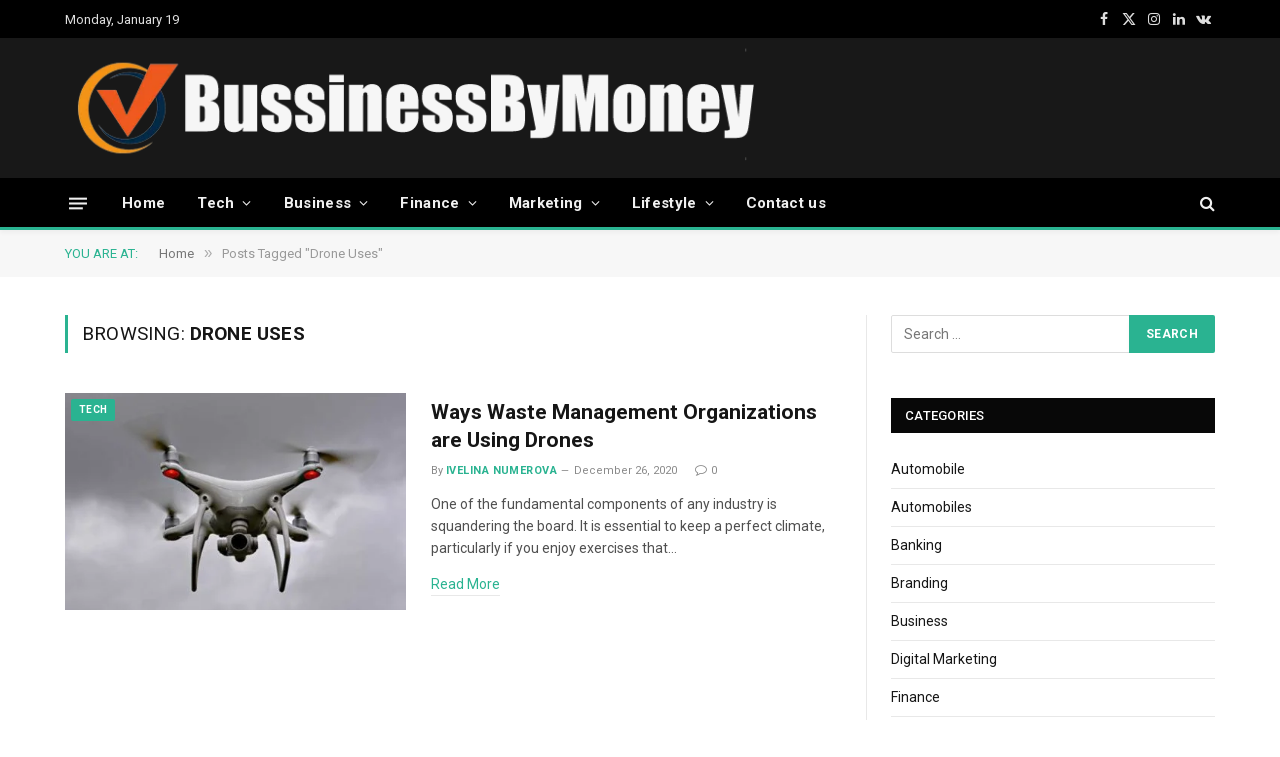

--- FILE ---
content_type: text/html; charset=UTF-8
request_url: https://businessbymoney.com/tag/drone-uses/
body_size: 18237
content:
<!DOCTYPE html>
<html lang="en-US" class="s-light site-s-light">

<head>

	<meta charset="UTF-8" />
	<meta name="viewport" content="width=device-width, initial-scale=1" />
	<meta name='robots' content='index, follow, max-image-preview:large, max-snippet:-1, max-video-preview:-1' />

	<!-- This site is optimized with the Yoast SEO plugin v23.4 - https://yoast.com/wordpress/plugins/seo/ -->
	<title>Drone Uses Archives - Business By Money</title><link rel="preload" as="font" href="https://businessbymoney.com/wp-content/themes/smart-mag/css/icons/fonts/ts-icons.woff2?v2.8" type="font/woff2" crossorigin="anonymous" />
	<link rel="canonical" href="https://businessbymoney.com/tag/drone-uses/" />
	<meta property="og:locale" content="en_US" />
	<meta property="og:type" content="article" />
	<meta property="og:title" content="Drone Uses Archives - Business By Money" />
	<meta property="og:url" content="https://businessbymoney.com/tag/drone-uses/" />
	<meta property="og:site_name" content="Business By Money" />
	<meta name="twitter:card" content="summary_large_image" />
	<script type="application/ld+json" class="yoast-schema-graph">{"@context":"https://schema.org","@graph":[{"@type":"CollectionPage","@id":"https://businessbymoney.com/tag/drone-uses/","url":"https://businessbymoney.com/tag/drone-uses/","name":"Drone Uses Archives - Business By Money","isPartOf":{"@id":"https://businessbymoney.com/#website"},"primaryImageOfPage":{"@id":"https://businessbymoney.com/tag/drone-uses/#primaryimage"},"image":{"@id":"https://businessbymoney.com/tag/drone-uses/#primaryimage"},"thumbnailUrl":"https://businessbymoney.com/wp-content/uploads/2020/12/Using-Drones.jpg","breadcrumb":{"@id":"https://businessbymoney.com/tag/drone-uses/#breadcrumb"},"inLanguage":"en-US"},{"@type":"ImageObject","inLanguage":"en-US","@id":"https://businessbymoney.com/tag/drone-uses/#primaryimage","url":"https://businessbymoney.com/wp-content/uploads/2020/12/Using-Drones.jpg","contentUrl":"https://businessbymoney.com/wp-content/uploads/2020/12/Using-Drones.jpg","width":600,"height":400,"caption":"Using Drones"},{"@type":"BreadcrumbList","@id":"https://businessbymoney.com/tag/drone-uses/#breadcrumb","itemListElement":[{"@type":"ListItem","position":1,"name":"Home","item":"https://businessbymoney.com/"},{"@type":"ListItem","position":2,"name":"Drone Uses"}]},{"@type":"WebSite","@id":"https://businessbymoney.com/#website","url":"https://businessbymoney.com/","name":"Business By Money","description":"Business By Money","potentialAction":[{"@type":"SearchAction","target":{"@type":"EntryPoint","urlTemplate":"https://businessbymoney.com/?s={search_term_string}"},"query-input":{"@type":"PropertyValueSpecification","valueRequired":true,"valueName":"search_term_string"}}],"inLanguage":"en-US"}]}</script>
	<!-- / Yoast SEO plugin. -->


<link rel='dns-prefetch' href='//fonts.googleapis.com' />
<link rel="alternate" type="application/rss+xml" title="Business By Money &raquo; Feed" href="https://businessbymoney.com/feed/" />
<link rel="alternate" type="application/rss+xml" title="Business By Money &raquo; Drone Uses Tag Feed" href="https://businessbymoney.com/tag/drone-uses/feed/" />
<link rel="alternate" type="application/rss+xml" title="Business By Money &raquo; Stories Feed" href="https://businessbymoney.com/web-stories/feed/"><script type="text/javascript">
/* <![CDATA[ */
window._wpemojiSettings = {"baseUrl":"https:\/\/s.w.org\/images\/core\/emoji\/14.0.0\/72x72\/","ext":".png","svgUrl":"https:\/\/s.w.org\/images\/core\/emoji\/14.0.0\/svg\/","svgExt":".svg","source":{"concatemoji":"https:\/\/businessbymoney.com\/wp-includes\/js\/wp-emoji-release.min.js?ver=6.4.7"}};
/*! This file is auto-generated */
!function(i,n){var o,s,e;function c(e){try{var t={supportTests:e,timestamp:(new Date).valueOf()};sessionStorage.setItem(o,JSON.stringify(t))}catch(e){}}function p(e,t,n){e.clearRect(0,0,e.canvas.width,e.canvas.height),e.fillText(t,0,0);var t=new Uint32Array(e.getImageData(0,0,e.canvas.width,e.canvas.height).data),r=(e.clearRect(0,0,e.canvas.width,e.canvas.height),e.fillText(n,0,0),new Uint32Array(e.getImageData(0,0,e.canvas.width,e.canvas.height).data));return t.every(function(e,t){return e===r[t]})}function u(e,t,n){switch(t){case"flag":return n(e,"\ud83c\udff3\ufe0f\u200d\u26a7\ufe0f","\ud83c\udff3\ufe0f\u200b\u26a7\ufe0f")?!1:!n(e,"\ud83c\uddfa\ud83c\uddf3","\ud83c\uddfa\u200b\ud83c\uddf3")&&!n(e,"\ud83c\udff4\udb40\udc67\udb40\udc62\udb40\udc65\udb40\udc6e\udb40\udc67\udb40\udc7f","\ud83c\udff4\u200b\udb40\udc67\u200b\udb40\udc62\u200b\udb40\udc65\u200b\udb40\udc6e\u200b\udb40\udc67\u200b\udb40\udc7f");case"emoji":return!n(e,"\ud83e\udef1\ud83c\udffb\u200d\ud83e\udef2\ud83c\udfff","\ud83e\udef1\ud83c\udffb\u200b\ud83e\udef2\ud83c\udfff")}return!1}function f(e,t,n){var r="undefined"!=typeof WorkerGlobalScope&&self instanceof WorkerGlobalScope?new OffscreenCanvas(300,150):i.createElement("canvas"),a=r.getContext("2d",{willReadFrequently:!0}),o=(a.textBaseline="top",a.font="600 32px Arial",{});return e.forEach(function(e){o[e]=t(a,e,n)}),o}function t(e){var t=i.createElement("script");t.src=e,t.defer=!0,i.head.appendChild(t)}"undefined"!=typeof Promise&&(o="wpEmojiSettingsSupports",s=["flag","emoji"],n.supports={everything:!0,everythingExceptFlag:!0},e=new Promise(function(e){i.addEventListener("DOMContentLoaded",e,{once:!0})}),new Promise(function(t){var n=function(){try{var e=JSON.parse(sessionStorage.getItem(o));if("object"==typeof e&&"number"==typeof e.timestamp&&(new Date).valueOf()<e.timestamp+604800&&"object"==typeof e.supportTests)return e.supportTests}catch(e){}return null}();if(!n){if("undefined"!=typeof Worker&&"undefined"!=typeof OffscreenCanvas&&"undefined"!=typeof URL&&URL.createObjectURL&&"undefined"!=typeof Blob)try{var e="postMessage("+f.toString()+"("+[JSON.stringify(s),u.toString(),p.toString()].join(",")+"));",r=new Blob([e],{type:"text/javascript"}),a=new Worker(URL.createObjectURL(r),{name:"wpTestEmojiSupports"});return void(a.onmessage=function(e){c(n=e.data),a.terminate(),t(n)})}catch(e){}c(n=f(s,u,p))}t(n)}).then(function(e){for(var t in e)n.supports[t]=e[t],n.supports.everything=n.supports.everything&&n.supports[t],"flag"!==t&&(n.supports.everythingExceptFlag=n.supports.everythingExceptFlag&&n.supports[t]);n.supports.everythingExceptFlag=n.supports.everythingExceptFlag&&!n.supports.flag,n.DOMReady=!1,n.readyCallback=function(){n.DOMReady=!0}}).then(function(){return e}).then(function(){var e;n.supports.everything||(n.readyCallback(),(e=n.source||{}).concatemoji?t(e.concatemoji):e.wpemoji&&e.twemoji&&(t(e.twemoji),t(e.wpemoji)))}))}((window,document),window._wpemojiSettings);
/* ]]> */
</script>

<style id='wp-emoji-styles-inline-css' type='text/css'>

	img.wp-smiley, img.emoji {
		display: inline !important;
		border: none !important;
		box-shadow: none !important;
		height: 1em !important;
		width: 1em !important;
		margin: 0 0.07em !important;
		vertical-align: -0.1em !important;
		background: none !important;
		padding: 0 !important;
	}
</style>
<link rel='stylesheet' id='wp-block-library-css' href='https://businessbymoney.com/wp-includes/css/dist/block-library/style.min.css?ver=6.4.7' type='text/css' media='all' />
<style id='classic-theme-styles-inline-css' type='text/css'>
/*! This file is auto-generated */
.wp-block-button__link{color:#fff;background-color:#32373c;border-radius:9999px;box-shadow:none;text-decoration:none;padding:calc(.667em + 2px) calc(1.333em + 2px);font-size:1.125em}.wp-block-file__button{background:#32373c;color:#fff;text-decoration:none}
</style>
<style id='global-styles-inline-css' type='text/css'>
body{--wp--preset--color--black: #000000;--wp--preset--color--cyan-bluish-gray: #abb8c3;--wp--preset--color--white: #ffffff;--wp--preset--color--pale-pink: #f78da7;--wp--preset--color--vivid-red: #cf2e2e;--wp--preset--color--luminous-vivid-orange: #ff6900;--wp--preset--color--luminous-vivid-amber: #fcb900;--wp--preset--color--light-green-cyan: #7bdcb5;--wp--preset--color--vivid-green-cyan: #00d084;--wp--preset--color--pale-cyan-blue: #8ed1fc;--wp--preset--color--vivid-cyan-blue: #0693e3;--wp--preset--color--vivid-purple: #9b51e0;--wp--preset--gradient--vivid-cyan-blue-to-vivid-purple: linear-gradient(135deg,rgba(6,147,227,1) 0%,rgb(155,81,224) 100%);--wp--preset--gradient--light-green-cyan-to-vivid-green-cyan: linear-gradient(135deg,rgb(122,220,180) 0%,rgb(0,208,130) 100%);--wp--preset--gradient--luminous-vivid-amber-to-luminous-vivid-orange: linear-gradient(135deg,rgba(252,185,0,1) 0%,rgba(255,105,0,1) 100%);--wp--preset--gradient--luminous-vivid-orange-to-vivid-red: linear-gradient(135deg,rgba(255,105,0,1) 0%,rgb(207,46,46) 100%);--wp--preset--gradient--very-light-gray-to-cyan-bluish-gray: linear-gradient(135deg,rgb(238,238,238) 0%,rgb(169,184,195) 100%);--wp--preset--gradient--cool-to-warm-spectrum: linear-gradient(135deg,rgb(74,234,220) 0%,rgb(151,120,209) 20%,rgb(207,42,186) 40%,rgb(238,44,130) 60%,rgb(251,105,98) 80%,rgb(254,248,76) 100%);--wp--preset--gradient--blush-light-purple: linear-gradient(135deg,rgb(255,206,236) 0%,rgb(152,150,240) 100%);--wp--preset--gradient--blush-bordeaux: linear-gradient(135deg,rgb(254,205,165) 0%,rgb(254,45,45) 50%,rgb(107,0,62) 100%);--wp--preset--gradient--luminous-dusk: linear-gradient(135deg,rgb(255,203,112) 0%,rgb(199,81,192) 50%,rgb(65,88,208) 100%);--wp--preset--gradient--pale-ocean: linear-gradient(135deg,rgb(255,245,203) 0%,rgb(182,227,212) 50%,rgb(51,167,181) 100%);--wp--preset--gradient--electric-grass: linear-gradient(135deg,rgb(202,248,128) 0%,rgb(113,206,126) 100%);--wp--preset--gradient--midnight: linear-gradient(135deg,rgb(2,3,129) 0%,rgb(40,116,252) 100%);--wp--preset--font-size--small: 13px;--wp--preset--font-size--medium: 20px;--wp--preset--font-size--large: 36px;--wp--preset--font-size--x-large: 42px;--wp--preset--spacing--20: 0.44rem;--wp--preset--spacing--30: 0.67rem;--wp--preset--spacing--40: 1rem;--wp--preset--spacing--50: 1.5rem;--wp--preset--spacing--60: 2.25rem;--wp--preset--spacing--70: 3.38rem;--wp--preset--spacing--80: 5.06rem;--wp--preset--shadow--natural: 6px 6px 9px rgba(0, 0, 0, 0.2);--wp--preset--shadow--deep: 12px 12px 50px rgba(0, 0, 0, 0.4);--wp--preset--shadow--sharp: 6px 6px 0px rgba(0, 0, 0, 0.2);--wp--preset--shadow--outlined: 6px 6px 0px -3px rgba(255, 255, 255, 1), 6px 6px rgba(0, 0, 0, 1);--wp--preset--shadow--crisp: 6px 6px 0px rgba(0, 0, 0, 1);}:where(.is-layout-flex){gap: 0.5em;}:where(.is-layout-grid){gap: 0.5em;}body .is-layout-flow > .alignleft{float: left;margin-inline-start: 0;margin-inline-end: 2em;}body .is-layout-flow > .alignright{float: right;margin-inline-start: 2em;margin-inline-end: 0;}body .is-layout-flow > .aligncenter{margin-left: auto !important;margin-right: auto !important;}body .is-layout-constrained > .alignleft{float: left;margin-inline-start: 0;margin-inline-end: 2em;}body .is-layout-constrained > .alignright{float: right;margin-inline-start: 2em;margin-inline-end: 0;}body .is-layout-constrained > .aligncenter{margin-left: auto !important;margin-right: auto !important;}body .is-layout-constrained > :where(:not(.alignleft):not(.alignright):not(.alignfull)){max-width: var(--wp--style--global--content-size);margin-left: auto !important;margin-right: auto !important;}body .is-layout-constrained > .alignwide{max-width: var(--wp--style--global--wide-size);}body .is-layout-flex{display: flex;}body .is-layout-flex{flex-wrap: wrap;align-items: center;}body .is-layout-flex > *{margin: 0;}body .is-layout-grid{display: grid;}body .is-layout-grid > *{margin: 0;}:where(.wp-block-columns.is-layout-flex){gap: 2em;}:where(.wp-block-columns.is-layout-grid){gap: 2em;}:where(.wp-block-post-template.is-layout-flex){gap: 1.25em;}:where(.wp-block-post-template.is-layout-grid){gap: 1.25em;}.has-black-color{color: var(--wp--preset--color--black) !important;}.has-cyan-bluish-gray-color{color: var(--wp--preset--color--cyan-bluish-gray) !important;}.has-white-color{color: var(--wp--preset--color--white) !important;}.has-pale-pink-color{color: var(--wp--preset--color--pale-pink) !important;}.has-vivid-red-color{color: var(--wp--preset--color--vivid-red) !important;}.has-luminous-vivid-orange-color{color: var(--wp--preset--color--luminous-vivid-orange) !important;}.has-luminous-vivid-amber-color{color: var(--wp--preset--color--luminous-vivid-amber) !important;}.has-light-green-cyan-color{color: var(--wp--preset--color--light-green-cyan) !important;}.has-vivid-green-cyan-color{color: var(--wp--preset--color--vivid-green-cyan) !important;}.has-pale-cyan-blue-color{color: var(--wp--preset--color--pale-cyan-blue) !important;}.has-vivid-cyan-blue-color{color: var(--wp--preset--color--vivid-cyan-blue) !important;}.has-vivid-purple-color{color: var(--wp--preset--color--vivid-purple) !important;}.has-black-background-color{background-color: var(--wp--preset--color--black) !important;}.has-cyan-bluish-gray-background-color{background-color: var(--wp--preset--color--cyan-bluish-gray) !important;}.has-white-background-color{background-color: var(--wp--preset--color--white) !important;}.has-pale-pink-background-color{background-color: var(--wp--preset--color--pale-pink) !important;}.has-vivid-red-background-color{background-color: var(--wp--preset--color--vivid-red) !important;}.has-luminous-vivid-orange-background-color{background-color: var(--wp--preset--color--luminous-vivid-orange) !important;}.has-luminous-vivid-amber-background-color{background-color: var(--wp--preset--color--luminous-vivid-amber) !important;}.has-light-green-cyan-background-color{background-color: var(--wp--preset--color--light-green-cyan) !important;}.has-vivid-green-cyan-background-color{background-color: var(--wp--preset--color--vivid-green-cyan) !important;}.has-pale-cyan-blue-background-color{background-color: var(--wp--preset--color--pale-cyan-blue) !important;}.has-vivid-cyan-blue-background-color{background-color: var(--wp--preset--color--vivid-cyan-blue) !important;}.has-vivid-purple-background-color{background-color: var(--wp--preset--color--vivid-purple) !important;}.has-black-border-color{border-color: var(--wp--preset--color--black) !important;}.has-cyan-bluish-gray-border-color{border-color: var(--wp--preset--color--cyan-bluish-gray) !important;}.has-white-border-color{border-color: var(--wp--preset--color--white) !important;}.has-pale-pink-border-color{border-color: var(--wp--preset--color--pale-pink) !important;}.has-vivid-red-border-color{border-color: var(--wp--preset--color--vivid-red) !important;}.has-luminous-vivid-orange-border-color{border-color: var(--wp--preset--color--luminous-vivid-orange) !important;}.has-luminous-vivid-amber-border-color{border-color: var(--wp--preset--color--luminous-vivid-amber) !important;}.has-light-green-cyan-border-color{border-color: var(--wp--preset--color--light-green-cyan) !important;}.has-vivid-green-cyan-border-color{border-color: var(--wp--preset--color--vivid-green-cyan) !important;}.has-pale-cyan-blue-border-color{border-color: var(--wp--preset--color--pale-cyan-blue) !important;}.has-vivid-cyan-blue-border-color{border-color: var(--wp--preset--color--vivid-cyan-blue) !important;}.has-vivid-purple-border-color{border-color: var(--wp--preset--color--vivid-purple) !important;}.has-vivid-cyan-blue-to-vivid-purple-gradient-background{background: var(--wp--preset--gradient--vivid-cyan-blue-to-vivid-purple) !important;}.has-light-green-cyan-to-vivid-green-cyan-gradient-background{background: var(--wp--preset--gradient--light-green-cyan-to-vivid-green-cyan) !important;}.has-luminous-vivid-amber-to-luminous-vivid-orange-gradient-background{background: var(--wp--preset--gradient--luminous-vivid-amber-to-luminous-vivid-orange) !important;}.has-luminous-vivid-orange-to-vivid-red-gradient-background{background: var(--wp--preset--gradient--luminous-vivid-orange-to-vivid-red) !important;}.has-very-light-gray-to-cyan-bluish-gray-gradient-background{background: var(--wp--preset--gradient--very-light-gray-to-cyan-bluish-gray) !important;}.has-cool-to-warm-spectrum-gradient-background{background: var(--wp--preset--gradient--cool-to-warm-spectrum) !important;}.has-blush-light-purple-gradient-background{background: var(--wp--preset--gradient--blush-light-purple) !important;}.has-blush-bordeaux-gradient-background{background: var(--wp--preset--gradient--blush-bordeaux) !important;}.has-luminous-dusk-gradient-background{background: var(--wp--preset--gradient--luminous-dusk) !important;}.has-pale-ocean-gradient-background{background: var(--wp--preset--gradient--pale-ocean) !important;}.has-electric-grass-gradient-background{background: var(--wp--preset--gradient--electric-grass) !important;}.has-midnight-gradient-background{background: var(--wp--preset--gradient--midnight) !important;}.has-small-font-size{font-size: var(--wp--preset--font-size--small) !important;}.has-medium-font-size{font-size: var(--wp--preset--font-size--medium) !important;}.has-large-font-size{font-size: var(--wp--preset--font-size--large) !important;}.has-x-large-font-size{font-size: var(--wp--preset--font-size--x-large) !important;}
.wp-block-navigation a:where(:not(.wp-element-button)){color: inherit;}
:where(.wp-block-post-template.is-layout-flex){gap: 1.25em;}:where(.wp-block-post-template.is-layout-grid){gap: 1.25em;}
:where(.wp-block-columns.is-layout-flex){gap: 2em;}:where(.wp-block-columns.is-layout-grid){gap: 2em;}
.wp-block-pullquote{font-size: 1.5em;line-height: 1.6;}
</style>
<link rel='stylesheet' id='smartmag-core-css' href='https://businessbymoney.com/wp-content/themes/smart-mag/style.css?ver=9.5.0' type='text/css' media='all' />
<link rel='stylesheet' id='smartmag-fonts-css' href='https://fonts.googleapis.com/css?family=Roboto%3A400%2C400i%2C500%2C700&#038;display=swap' type='text/css' media='all' />
<link rel='stylesheet' id='smartmag-magnific-popup-css' href='https://businessbymoney.com/wp-content/themes/smart-mag/css/lightbox.css?ver=9.5.0' type='text/css' media='all' />
<link rel='stylesheet' id='smartmag-icons-css' href='https://businessbymoney.com/wp-content/themes/smart-mag/css/icons/icons.css?ver=9.5.0' type='text/css' media='all' />
<link rel='stylesheet' id='smartmag-skin-css' href='https://businessbymoney.com/wp-content/themes/smart-mag/css/skin-thezine.css?ver=9.5.0' type='text/css' media='all' />
<style id='smartmag-skin-inline-css' type='text/css'>
:root { --main-width: 1150px; }
.smart-head-main { --c-shadow: rgba(10,10,10,0.04); }
.smart-head-main .smart-head-top { --head-h: 38px; }
.smart-head-main .smart-head-mid { --head-h: 140px; }
.s-dark .smart-head-main .smart-head-mid,
.smart-head-main .s-dark.smart-head-mid { background-color: #181818; }
.smart-head-main .smart-head-bot { --head-h: 52px; border-bottom-width: 3px; border-bottom-color: var(--c-main); }
.navigation-main .menu > li > a { letter-spacing: 0.02em; }
.navigation-main { --nav-items-space: 16px; }
.nav-hov-b .menu > li > a:before { border-width: 0px; }
.smart-head-mobile .smart-head-mid { border-top-width: 3px; }
.smart-head-main .offcanvas-toggle { transform: scale(0.69); }
.loop-grid .ratio-is-custom { padding-bottom: calc(100% / 1.68); }
.loop-list .ratio-is-custom { padding-bottom: calc(100% / 1.575); }
.list-post { --list-p-media-width: 44%; --list-p-media-max-width: 85%; }
.list-post .media:not(i) { --list-p-media-max-width: 44%; }
.loop-small .media:not(i) { max-width: 104px; }
.single .featured .ratio-is-custom { padding-bottom: calc(100% / 2); }


.term-color-265 { --c-main: #33bda0; }
.navigation .menu-cat-265 { --c-term: #33bda0; }

</style>
<script type="text/javascript" src="https://businessbymoney.com/wp-includes/js/jquery/jquery.min.js?ver=3.7.1" id="jquery-core-js"></script>
<script type="text/javascript" src="https://businessbymoney.com/wp-includes/js/jquery/jquery-migrate.min.js?ver=3.4.1" id="jquery-migrate-js"></script>
<link rel="https://api.w.org/" href="https://businessbymoney.com/wp-json/" /><link rel="alternate" type="application/json" href="https://businessbymoney.com/wp-json/wp/v2/tags/72" /><link rel="EditURI" type="application/rsd+xml" title="RSD" href="https://businessbymoney.com/xmlrpc.php?rsd" />
<meta name="generator" content="WordPress 6.4.7" />

		<!-- GA Google Analytics @ https://m0n.co/ga -->
		<script async src="https://www.googletagmanager.com/gtag/js?id=G-9HJZPTGXD3"></script>
		<script>
			window.dataLayer = window.dataLayer || [];
			function gtag(){dataLayer.push(arguments);}
			gtag('js', new Date());
			gtag('config', 'G-9HJZPTGXD3');
		</script>

	<!-- MagenetMonetization V: 1.0.29.3--><!-- MagenetMonetization 1 --><!-- MagenetMonetization 1.1 -->
		<script>
		var BunyadSchemeKey = 'bunyad-scheme';
		(() => {
			const d = document.documentElement;
			const c = d.classList;
			var scheme = localStorage.getItem(BunyadSchemeKey);
			
			if (scheme) {
				d.dataset.origClass = c;
				scheme === 'dark' ? c.remove('s-light', 'site-s-light') : c.remove('s-dark', 'site-s-dark');
				c.add('site-s-' + scheme, 's-' + scheme);
			}
		})();
		</script>
		<meta name="generator" content="Elementor 3.27.6; features: additional_custom_breakpoints; settings: css_print_method-external, google_font-enabled, font_display-swap">
			<style>
				.e-con.e-parent:nth-of-type(n+4):not(.e-lazyloaded):not(.e-no-lazyload),
				.e-con.e-parent:nth-of-type(n+4):not(.e-lazyloaded):not(.e-no-lazyload) * {
					background-image: none !important;
				}
				@media screen and (max-height: 1024px) {
					.e-con.e-parent:nth-of-type(n+3):not(.e-lazyloaded):not(.e-no-lazyload),
					.e-con.e-parent:nth-of-type(n+3):not(.e-lazyloaded):not(.e-no-lazyload) * {
						background-image: none !important;
					}
				}
				@media screen and (max-height: 640px) {
					.e-con.e-parent:nth-of-type(n+2):not(.e-lazyloaded):not(.e-no-lazyload),
					.e-con.e-parent:nth-of-type(n+2):not(.e-lazyloaded):not(.e-no-lazyload) * {
						background-image: none !important;
					}
				}
			</style>
			
	<script>
	document.querySelector('head').innerHTML += '<style class="bunyad-img-effects-css">.main-wrap .wp-post-image, .post-content img { opacity: 0; }</style>';
	</script>

</head>

<body class="archive tag tag-drone-uses tag-72 right-sidebar has-lb has-lb-sm img-effects has-sb-sep layout-normal elementor-default elementor-kit-1921">



<div class="main-wrap">

	
<div class="off-canvas-backdrop"></div>
<div class="mobile-menu-container off-canvas s-dark" id="off-canvas">

	<div class="off-canvas-head">
		<a href="#" class="close">
			<span class="visuallyhidden">Close Menu</span>
			<i class="tsi tsi-times"></i>
		</a>

		<div class="ts-logo">
					</div>
	</div>

	<div class="off-canvas-content">

					<ul class="mobile-menu"></ul>
		
		
		
		<div class="spc-social-block spc-social spc-social-b smart-head-social">
		
			
				<a href="#" class="link service s-facebook" target="_blank" rel="nofollow noopener">
					<i class="icon tsi tsi-facebook"></i>					<span class="visuallyhidden">Facebook</span>
				</a>
									
			
				<a href="#" class="link service s-twitter" target="_blank" rel="nofollow noopener">
					<i class="icon tsi tsi-twitter"></i>					<span class="visuallyhidden">X (Twitter)</span>
				</a>
									
			
				<a href="#" class="link service s-instagram" target="_blank" rel="nofollow noopener">
					<i class="icon tsi tsi-instagram"></i>					<span class="visuallyhidden">Instagram</span>
				</a>
									
			
		</div>

		
	</div>

</div>
<div class="smart-head smart-head-a smart-head-main" id="smart-head" data-sticky="bot" data-sticky-type="smart" data-sticky-full>
	
	<div class="smart-head-row smart-head-top s-dark smart-head-row-full">

		<div class="inner wrap">

							
				<div class="items items-left ">
				
<span class="h-date">
	Monday, January 19</span>	<div class="nav-wrap">
		<nav class="navigation navigation-small nav-hov-a has-search">
					</nav>
	</div>
				</div>

							
				<div class="items items-center empty">
								</div>

							
				<div class="items items-right ">
				
		<div class="spc-social-block spc-social spc-social-a smart-head-social">
		
			
				<a href="#" class="link service s-facebook" target="_blank" rel="nofollow noopener">
					<i class="icon tsi tsi-facebook"></i>					<span class="visuallyhidden">Facebook</span>
				</a>
									
			
				<a href="#" class="link service s-twitter" target="_blank" rel="nofollow noopener">
					<i class="icon tsi tsi-twitter"></i>					<span class="visuallyhidden">X (Twitter)</span>
				</a>
									
			
				<a href="#" class="link service s-instagram" target="_blank" rel="nofollow noopener">
					<i class="icon tsi tsi-instagram"></i>					<span class="visuallyhidden">Instagram</span>
				</a>
									
			
				<a href="#" class="link service s-linkedin" target="_blank" rel="nofollow noopener">
					<i class="icon tsi tsi-linkedin"></i>					<span class="visuallyhidden">LinkedIn</span>
				</a>
									
			
				<a href="#" class="link service s-vk" target="_blank" rel="nofollow noopener">
					<i class="icon tsi tsi-vk"></i>					<span class="visuallyhidden">VKontakte</span>
				</a>
									
			
		</div>

						</div>

						
		</div>
	</div>

	
	<div class="smart-head-row smart-head-mid s-dark smart-head-row-full">

		<div class="inner wrap">

							
				<div class="items items-left ">
					<a href="https://businessbymoney.com/" title="Business By Money" rel="home" class="logo-link ts-logo logo-is-image">
		<span>
			
				
					<img fetchpriority="high" src="https://businessbymoney.com/wp-content/uploads/2023/02/businessmymoneylogo-1.png" class="logo-image" alt="Business By Money" width="698" height="123"/>
									 
					</span>
	</a>				</div>

							
				<div class="items items-center empty">
								</div>

							
				<div class="items items-right ">
				
<div class="h-text h-text">
	</div>				</div>

						
		</div>
	</div>

	
	<div class="smart-head-row smart-head-bot s-dark smart-head-row-full">

		<div class="inner wrap">

							
				<div class="items items-left ">
				
<button class="offcanvas-toggle has-icon" type="button" aria-label="Menu">
	<span class="hamburger-icon hamburger-icon-a">
		<span class="inner"></span>
	</span>
</button>	<div class="nav-wrap">
		<nav class="navigation navigation-main nav-hov-b has-search">
			<ul id="menu-main-menu" class="menu"><li id="menu-item-1969" class="menu-item menu-item-type-custom menu-item-object-custom menu-item-home menu-item-1969"><a href="https://businessbymoney.com">Home</a></li>
<li id="menu-item-2052" class="menu-item menu-item-type-taxonomy menu-item-object-category menu-item-has-children menu-cat-292 menu-item-2052"><a href="https://businessbymoney.com/category/tech/">Tech</a>
<ul class="sub-menu">
	<li id="menu-item-2047" class="menu-item menu-item-type-taxonomy menu-item-object-category menu-cat-25 menu-item-2047"><a href="https://businessbymoney.com/category/apps/">Apps</a></li>
	<li id="menu-item-2048" class="menu-item menu-item-type-taxonomy menu-item-object-category menu-cat-293 menu-item-2048"><a href="https://businessbymoney.com/category/automobile/">Automobile</a></li>
	<li id="menu-item-2051" class="menu-item menu-item-type-taxonomy menu-item-object-category menu-cat-294 menu-item-2051"><a href="https://businessbymoney.com/category/software/">Software</a></li>
	<li id="menu-item-2054" class="menu-item menu-item-type-taxonomy menu-item-object-category menu-cat-295 menu-item-2054"><a href="https://businessbymoney.com/category/web-hosting/">Web Hosting</a></li>
	<li id="menu-item-2053" class="menu-item menu-item-type-taxonomy menu-item-object-category menu-cat-296 menu-item-2053"><a href="https://businessbymoney.com/category/web-development/">Web Development</a></li>
	<li id="menu-item-2050" class="menu-item menu-item-type-taxonomy menu-item-object-category menu-cat-297 menu-item-2050"><a href="https://businessbymoney.com/category/games/">Games</a></li>
	<li id="menu-item-2049" class="menu-item menu-item-type-taxonomy menu-item-object-category menu-cat-298 menu-item-2049"><a href="https://businessbymoney.com/category/gadgets/">Gadgets</a></li>
</ul>
</li>
<li id="menu-item-1975" class="menu-item menu-item-type-taxonomy menu-item-object-category menu-item-has-children menu-cat-2 menu-item-has-children item-mega-menu menu-item-1975"><a href="https://businessbymoney.com/category/business/">Business</a>
<div class="sub-menu mega-menu mega-menu-a wrap">

		
	<div class="column sub-cats">
		
		<ol class="sub-nav">
							
				<li class="menu-item menu-item-type-taxonomy menu-item-object-category menu-cat-285 menu-item-2055"><a href="https://businessbymoney.com/category/e-commerce/">E-commerce</a></li>
				
							
				<li class="menu-item menu-item-type-taxonomy menu-item-object-category menu-cat-287 menu-item-2056"><a href="https://businessbymoney.com/category/real-estate/">Real Estate</a></li>
				
							
				<li class="menu-item menu-item-type-taxonomy menu-item-object-category menu-cat-286 menu-item-2057"><a href="https://businessbymoney.com/category/startups/">Startups</a></li>
				
							
				<li class="menu-item menu-item-type-taxonomy menu-item-object-category menu-cat-4 menu-item-2058"><a href="https://businessbymoney.com/category/home-improvement/">Home Improvement</a></li>
				
						
			<li class="menu-item view-all menu-cat-2"><a href="https://businessbymoney.com/category/business/">View All</a></li>
		</ol>
	
	</div>
	

		
	
	<section class="column recent-posts" data-columns="4">
					<div class="posts" data-id="285">

						<section class="block-wrap block-grid cols-gap-sm mb-none" data-id="1">

				
			<div class="block-content">
					
	<div class="loop loop-grid loop-grid-sm grid grid-4 md:grid-2 xs:grid-1">

		
	</div>

		
			</div>

		</section>
					
			</div> <!-- .posts -->
		
					<div class="posts" data-id="287">

						<section class="block-wrap block-grid cols-gap-sm mb-none" data-id="2">

				
			<div class="block-content">
					
	<div class="loop loop-grid loop-grid-sm grid grid-4 md:grid-2 xs:grid-1">

					
<article class="l-post grid-post grid-sm-post">

	
			<div class="media">

		
			<a href="https://businessbymoney.com/staying-safe-in-the-construction-industry/" class="image-link media-ratio ratio-is-custom" title="Staying Safe in the Construction Industry"><span data-bgsrc="https://businessbymoney.com/wp-content/uploads/2025/12/Staying-Safe-in-the-Constru-450x263.jpg" class="img bg-cover wp-post-image attachment-bunyad-medium size-bunyad-medium lazyload" data-bgset="https://businessbymoney.com/wp-content/uploads/2025/12/Staying-Safe-in-the-Constru-450x263.jpg 450w, https://businessbymoney.com/wp-content/uploads/2025/12/Staying-Safe-in-the-Constru-300x175.jpg 300w, https://businessbymoney.com/wp-content/uploads/2025/12/Staying-Safe-in-the-Constru-150x88.jpg 150w, https://businessbymoney.com/wp-content/uploads/2025/12/Staying-Safe-in-the-Constru.jpg 600w" data-sizes="(max-width: 361px) 100vw, 361px" role="img" aria-label="Staying Safe in the Construction Industry"></span></a>			
			
			
			
		
		</div>
	

	
		<div class="content">

			<div class="post-meta post-meta-a has-below"><h2 class="is-title post-title"><a href="https://businessbymoney.com/staying-safe-in-the-construction-industry/">Staying Safe in the Construction Industry</a></h2><div class="post-meta-items meta-below"><span class="meta-item date"><span class="date-link"><time class="post-date" datetime="2025-12-18T18:10:40+00:00">December 18, 2025</time></span></span></div></div>			
			
			
		</div>

	
</article>		
	</div>

		
			</div>

		</section>
					
			</div> <!-- .posts -->
		
					<div class="posts" data-id="286">

						<section class="block-wrap block-grid cols-gap-sm mb-none" data-id="3">

				
			<div class="block-content">
					
	<div class="loop loop-grid loop-grid-sm grid grid-4 md:grid-2 xs:grid-1">

		
	</div>

		
			</div>

		</section>
					
			</div> <!-- .posts -->
		
					<div class="posts" data-id="4">

						<section class="block-wrap block-grid cols-gap-sm mb-none" data-id="4">

				
			<div class="block-content">
					
	<div class="loop loop-grid loop-grid-sm grid grid-4 md:grid-2 xs:grid-1">

					
<article class="l-post grid-post grid-sm-post">

	
			<div class="media">

		
			<a href="https://businessbymoney.com/is-new-roof-a-good-investment/" class="image-link media-ratio ratio-is-custom" title="Is a New Roof a Good Investment?"><span data-bgsrc="https://businessbymoney.com/wp-content/uploads/2021/06/New-Roof-450x263.jpg" class="img bg-cover wp-post-image attachment-bunyad-medium size-bunyad-medium lazyload" data-bgset="https://businessbymoney.com/wp-content/uploads/2021/06/New-Roof-450x263.jpg 450w, https://businessbymoney.com/wp-content/uploads/2021/06/New-Roof-300x175.jpg 300w, https://businessbymoney.com/wp-content/uploads/2021/06/New-Roof-150x88.jpg 150w, https://businessbymoney.com/wp-content/uploads/2021/06/New-Roof.jpg 600w" data-sizes="(max-width: 361px) 100vw, 361px" role="img" aria-label="New Roof"></span></a>			
			
			
			
		
		</div>
	

	
		<div class="content">

			<div class="post-meta post-meta-a has-below"><h2 class="is-title post-title"><a href="https://businessbymoney.com/is-new-roof-a-good-investment/">Is a New Roof a Good Investment?</a></h2><div class="post-meta-items meta-below"><span class="meta-item date"><span class="date-link"><time class="post-date" datetime="2021-06-15T10:48:57+00:00">June 15, 2021</time></span></span></div></div>			
			
			
		</div>

	
</article>					
<article class="l-post grid-post grid-sm-post">

	
			<div class="media">

		
			<a href="https://businessbymoney.com/buy-office-furniture-online/" class="image-link media-ratio ratio-is-custom" title="How to check furniture quality before you Purchase Online?"><span data-bgsrc="https://businessbymoney.com/wp-content/uploads/2021/02/office-furniture-online-450x263.jpg" class="img bg-cover wp-post-image attachment-bunyad-medium size-bunyad-medium lazyload" data-bgset="https://businessbymoney.com/wp-content/uploads/2021/02/office-furniture-online-450x263.jpg 450w, https://businessbymoney.com/wp-content/uploads/2021/02/office-furniture-online-300x175.jpg 300w, https://businessbymoney.com/wp-content/uploads/2021/02/office-furniture-online-150x88.jpg 150w, https://businessbymoney.com/wp-content/uploads/2021/02/office-furniture-online.jpg 600w" data-sizes="(max-width: 361px) 100vw, 361px" role="img" aria-label="office furniture online"></span></a>			
			
			
			
		
		</div>
	

	
		<div class="content">

			<div class="post-meta post-meta-a has-below"><h2 class="is-title post-title"><a href="https://businessbymoney.com/buy-office-furniture-online/">How to check furniture quality before you Purchase Online?</a></h2><div class="post-meta-items meta-below"><span class="meta-item date"><span class="date-link"><time class="post-date" datetime="2021-02-13T12:16:26+00:00">February 13, 2021</time></span></span></div></div>			
			
			
		</div>

	
</article>					
<article class="l-post grid-post grid-sm-post">

	
			<div class="media">

		
			<a href="https://businessbymoney.com/ac-maintenance-services-dubai/" class="image-link media-ratio ratio-is-custom" title="Stay away from costly fixes with opportune AC Administrations"><span data-bgsrc="https://businessbymoney.com/wp-content/uploads/2021/02/AC-maintenance-Dubai-450x263.jpg" class="img bg-cover wp-post-image attachment-bunyad-medium size-bunyad-medium lazyload" data-bgset="https://businessbymoney.com/wp-content/uploads/2021/02/AC-maintenance-Dubai-450x263.jpg 450w, https://businessbymoney.com/wp-content/uploads/2021/02/AC-maintenance-Dubai-300x175.jpg 300w, https://businessbymoney.com/wp-content/uploads/2021/02/AC-maintenance-Dubai-150x88.jpg 150w, https://businessbymoney.com/wp-content/uploads/2021/02/AC-maintenance-Dubai.jpg 600w" data-sizes="(max-width: 361px) 100vw, 361px" role="img" aria-label="AC maintenance Dubai"></span></a>			
			
			
			
		
		</div>
	

	
		<div class="content">

			<div class="post-meta post-meta-a has-below"><h2 class="is-title post-title"><a href="https://businessbymoney.com/ac-maintenance-services-dubai/">Stay away from costly fixes with opportune AC Administrations</a></h2><div class="post-meta-items meta-below"><span class="meta-item date"><span class="date-link"><time class="post-date" datetime="2021-02-03T12:55:58+00:00">February 3, 2021</time></span></span></div></div>			
			
			
		</div>

	
</article>					
<article class="l-post grid-post grid-sm-post">

	
			<div class="media">

		
			<a href="https://businessbymoney.com/tips-for-living-room-arrangements/" class="image-link media-ratio ratio-is-custom" title="Tips for Living Room Arrangements"><span data-bgsrc="https://businessbymoney.com/wp-content/uploads/2021/01/Living-Room-Arrangements-3-450x300.jpg" class="img bg-cover wp-post-image attachment-bunyad-medium size-bunyad-medium lazyload" data-bgset="https://businessbymoney.com/wp-content/uploads/2021/01/Living-Room-Arrangements-3-450x300.jpg 450w, https://businessbymoney.com/wp-content/uploads/2021/01/Living-Room-Arrangements-3.jpg 600w" data-sizes="(max-width: 361px) 100vw, 361px" role="img" aria-label="Living-Room-Arrangements"></span></a>			
			
			
			
		
		</div>
	

	
		<div class="content">

			<div class="post-meta post-meta-a has-below"><h2 class="is-title post-title"><a href="https://businessbymoney.com/tips-for-living-room-arrangements/">Tips for Living Room Arrangements</a></h2><div class="post-meta-items meta-below"><span class="meta-item date"><span class="date-link"><time class="post-date" datetime="2021-01-05T09:46:30+00:00">January 5, 2021</time></span></span></div></div>			
			
			
		</div>

	
</article>		
	</div>

		
			</div>

		</section>
					
			</div> <!-- .posts -->
		
					<div class="posts" data-id="2">

						<section class="block-wrap block-grid cols-gap-sm mb-none" data-id="5">

				
			<div class="block-content">
					
	<div class="loop loop-grid loop-grid-sm grid grid-4 md:grid-2 xs:grid-1">

					
<article class="l-post grid-post grid-sm-post">

	
			<div class="media">

		
			<a href="https://businessbymoney.com/filing-an-isf-as-a-small-importer-made-simple/" class="image-link media-ratio ratio-is-custom" title="Filing an ISF as a Small Importer Made Simple"><span data-bgsrc="https://businessbymoney.com/wp-content/uploads/2026/01/Filing-an-ISF-File-450x263.jpg" class="img bg-cover wp-post-image attachment-bunyad-medium size-bunyad-medium lazyload" data-bgset="https://businessbymoney.com/wp-content/uploads/2026/01/Filing-an-ISF-File-450x263.jpg 450w, https://businessbymoney.com/wp-content/uploads/2026/01/Filing-an-ISF-File-300x175.jpg 300w, https://businessbymoney.com/wp-content/uploads/2026/01/Filing-an-ISF-File-150x88.jpg 150w, https://businessbymoney.com/wp-content/uploads/2026/01/Filing-an-ISF-File.jpg 600w" data-sizes="(max-width: 361px) 100vw, 361px" role="img" aria-label="Filing an ISF File"></span></a>			
			
			
			
		
		</div>
	

	
		<div class="content">

			<div class="post-meta post-meta-a has-below"><h2 class="is-title post-title"><a href="https://businessbymoney.com/filing-an-isf-as-a-small-importer-made-simple/">Filing an ISF as a Small Importer Made Simple</a></h2><div class="post-meta-items meta-below"><span class="meta-item date"><span class="date-link"><time class="post-date" datetime="2026-01-01T05:47:23+00:00">January 1, 2026</time></span></span></div></div>			
			
			
		</div>

	
</article>					
<article class="l-post grid-post grid-sm-post">

	
			<div class="media">

		
			<a href="https://businessbymoney.com/how-ohio-residents-are-unlocking-savings/" class="image-link media-ratio ratio-is-custom" title="How Ohio Residents Are Unlocking Savings Through Alternative Buying Channels"><span data-bgsrc="https://businessbymoney.com/wp-content/uploads/2025/12/Ohio-Residents-Are-Unlockin-450x263.jpg" class="img bg-cover wp-post-image attachment-bunyad-medium size-bunyad-medium lazyload" data-bgset="https://businessbymoney.com/wp-content/uploads/2025/12/Ohio-Residents-Are-Unlockin-450x263.jpg 450w, https://businessbymoney.com/wp-content/uploads/2025/12/Ohio-Residents-Are-Unlockin-300x175.jpg 300w, https://businessbymoney.com/wp-content/uploads/2025/12/Ohio-Residents-Are-Unlockin-150x88.jpg 150w, https://businessbymoney.com/wp-content/uploads/2025/12/Ohio-Residents-Are-Unlockin.jpg 600w" data-sizes="(max-width: 361px) 100vw, 361px" role="img" aria-label="Ohio Residents Are Unlocking Savings"></span></a>			
			
			
			
		
		</div>
	

	
		<div class="content">

			<div class="post-meta post-meta-a has-below"><h2 class="is-title post-title"><a href="https://businessbymoney.com/how-ohio-residents-are-unlocking-savings/">How Ohio Residents Are Unlocking Savings Through Alternative Buying Channels</a></h2><div class="post-meta-items meta-below"><span class="meta-item date"><span class="date-link"><time class="post-date" datetime="2025-12-15T14:29:00+00:00">December 15, 2025</time></span></span></div></div>			
			
			
		</div>

	
</article>					
<article class="l-post grid-post grid-sm-post">

	
			<div class="media">

		
			<a href="https://businessbymoney.com/sapiens-trevor-koverko/" class="image-link media-ratio ratio-is-custom" title="Sapien’s Trevor Koverko: “We’re Putting Humans Back at the Center of AI”"><span data-bgsrc="https://businessbymoney.com/wp-content/uploads/2025/11/Trevor-Koverko-450x300.jpg" class="img bg-cover wp-post-image attachment-bunyad-medium size-bunyad-medium lazyload" data-bgset="https://businessbymoney.com/wp-content/uploads/2025/11/Trevor-Koverko-450x300.jpg 450w, https://businessbymoney.com/wp-content/uploads/2025/11/Trevor-Koverko.jpg 600w" data-sizes="(max-width: 361px) 100vw, 361px" role="img" aria-label="Sapien’s Trevor Koverko"></span></a>			
			
			
			
		
		</div>
	

	
		<div class="content">

			<div class="post-meta post-meta-a has-below"><h2 class="is-title post-title"><a href="https://businessbymoney.com/sapiens-trevor-koverko/">Sapien’s Trevor Koverko: “We’re Putting Humans Back at the Center of AI”</a></h2><div class="post-meta-items meta-below"><span class="meta-item date"><span class="date-link"><time class="post-date" datetime="2025-11-12T08:14:26+00:00">November 12, 2025</time></span></span></div></div>			
			
			
		</div>

	
</article>					
<article class="l-post grid-post grid-sm-post">

	
			<div class="media">

		
			<a href="https://businessbymoney.com/moez-kassam-and-anson-funds/" class="image-link media-ratio ratio-is-custom" title="Moez Kassam and Anson Funds: Hedge Funds Built for Market Uncertainty"><span data-bgsrc="https://businessbymoney.com/wp-content/uploads/2025/10/Moez-Kassam-and-Anson-Funds-450x300.jpg" class="img bg-cover wp-post-image attachment-bunyad-medium size-bunyad-medium lazyload" data-bgset="https://businessbymoney.com/wp-content/uploads/2025/10/Moez-Kassam-and-Anson-Funds-450x300.jpg 450w, https://businessbymoney.com/wp-content/uploads/2025/10/Moez-Kassam-and-Anson-Funds.jpg 600w" data-sizes="(max-width: 361px) 100vw, 361px" role="img" aria-label="Moez Kassam and Anson Funds"></span></a>			
			
			
			
		
		</div>
	

	
		<div class="content">

			<div class="post-meta post-meta-a has-below"><h2 class="is-title post-title"><a href="https://businessbymoney.com/moez-kassam-and-anson-funds/">Moez Kassam and Anson Funds: Hedge Funds Built for Market Uncertainty</a></h2><div class="post-meta-items meta-below"><span class="meta-item date"><span class="date-link"><time class="post-date" datetime="2025-10-31T01:21:56+00:00">October 31, 2025</time></span></span></div></div>			
			
			
		</div>

	
</article>		
	</div>

		
			</div>

		</section>
					
			</div> <!-- .posts -->
		
			</section>

</div></li>
<li id="menu-item-2061" class="menu-item menu-item-type-taxonomy menu-item-object-category menu-item-has-children menu-cat-7 menu-item-2061"><a href="https://businessbymoney.com/category/finance/">Finance</a>
<ul class="sub-menu">
	<li id="menu-item-2060" class="menu-item menu-item-type-taxonomy menu-item-object-category menu-cat-289 menu-item-2060"><a href="https://businessbymoney.com/category/crypto/">Crypto</a></li>
	<li id="menu-item-2059" class="menu-item menu-item-type-taxonomy menu-item-object-category menu-cat-290 menu-item-2059"><a href="https://businessbymoney.com/category/banking/">Banking</a></li>
	<li id="menu-item-2062" class="menu-item menu-item-type-taxonomy menu-item-object-category menu-cat-291 menu-item-2062"><a href="https://businessbymoney.com/category/insurance/">Insurance</a></li>
</ul>
</li>
<li id="menu-item-2067" class="menu-item menu-item-type-taxonomy menu-item-object-category menu-item-has-children menu-cat-299 menu-item-2067"><a href="https://businessbymoney.com/category/marketing/">Marketing</a>
<ul class="sub-menu">
	<li id="menu-item-2066" class="menu-item menu-item-type-taxonomy menu-item-object-category menu-cat-15 menu-item-2066"><a href="https://businessbymoney.com/category/digital-marketing/">Digital Marketing</a></li>
	<li id="menu-item-2068" class="menu-item menu-item-type-taxonomy menu-item-object-category menu-cat-300 menu-item-2068"><a href="https://businessbymoney.com/category/social-media/">Social Media</a></li>
	<li id="menu-item-2063" class="menu-item menu-item-type-taxonomy menu-item-object-category menu-cat-301 menu-item-2063"><a href="https://businessbymoney.com/category/advertisement/">Advertisement</a></li>
	<li id="menu-item-2064" class="menu-item menu-item-type-taxonomy menu-item-object-category menu-cat-302 menu-item-2064"><a href="https://businessbymoney.com/category/branding/">Branding</a></li>
	<li id="menu-item-2065" class="menu-item menu-item-type-taxonomy menu-item-object-category menu-cat-303 menu-item-2065"><a href="https://businessbymoney.com/category/content-marketing/">Content Marketing</a></li>
</ul>
</li>
<li id="menu-item-1979" class="menu-item menu-item-type-taxonomy menu-item-object-category menu-item-has-children menu-cat-265 menu-item-1979"><a href="https://businessbymoney.com/category/lifestyle/">Lifestyle</a>
<ul class="sub-menu">
	<li id="menu-item-2072" class="menu-item menu-item-type-taxonomy menu-item-object-category menu-cat-304 menu-item-2072"><a href="https://businessbymoney.com/category/health/">Health</a></li>
	<li id="menu-item-2071" class="menu-item menu-item-type-taxonomy menu-item-object-category menu-cat-305 menu-item-2071"><a href="https://businessbymoney.com/category/fashion/">Fashion</a></li>
	<li id="menu-item-2074" class="menu-item menu-item-type-taxonomy menu-item-object-category menu-cat-306 menu-item-2074"><a href="https://businessbymoney.com/category/travel/">Travel</a></li>
	<li id="menu-item-2070" class="menu-item menu-item-type-taxonomy menu-item-object-category menu-cat-307 menu-item-2070"><a href="https://businessbymoney.com/category/entertainment/">Entertainment</a></li>
	<li id="menu-item-2069" class="menu-item menu-item-type-taxonomy menu-item-object-category menu-cat-308 menu-item-2069"><a href="https://businessbymoney.com/category/education/">Education</a></li>
</ul>
</li>
<li id="menu-item-2075" class="menu-item menu-item-type-custom menu-item-object-custom menu-item-2075"><a href="https://businessbymoney.com/contact-us">Contact us</a></li>
</ul>		</nav>
	</div>
				</div>

							
				<div class="items items-center empty">
								</div>

							
				<div class="items items-right ">
				

	<a href="#" class="search-icon has-icon-only is-icon" title="Search">
		<i class="tsi tsi-search"></i>
	</a>

				</div>

						
		</div>
	</div>

	</div>
<div class="smart-head smart-head-a smart-head-mobile" id="smart-head-mobile" data-sticky="mid" data-sticky-type="smart" data-sticky-full>
	
	<div class="smart-head-row smart-head-mid smart-head-row-3 s-dark smart-head-row-full">

		<div class="inner wrap">

							
				<div class="items items-left ">
				
<button class="offcanvas-toggle has-icon" type="button" aria-label="Menu">
	<span class="hamburger-icon hamburger-icon-a">
		<span class="inner"></span>
	</span>
</button>				</div>

							
				<div class="items items-center ">
					<a href="https://businessbymoney.com/" title="Business By Money" rel="home" class="logo-link ts-logo logo-is-image">
		<span>
			
				
					<img fetchpriority="high" src="https://businessbymoney.com/wp-content/uploads/2023/02/businessmymoneylogo-1.png" class="logo-image" alt="Business By Money" width="698" height="123"/>
									 
					</span>
	</a>				</div>

							
				<div class="items items-right ">
				

	<a href="#" class="search-icon has-icon-only is-icon" title="Search">
		<i class="tsi tsi-search"></i>
	</a>

				</div>

						
		</div>
	</div>

	</div>
<nav class="breadcrumbs is-full-width breadcrumbs-b" id="breadcrumb"><div class="inner ts-contain "><span class="label">You are at:</span><span><a href="https://businessbymoney.com/"><span>Home</span></a></span><span class="delim">&raquo;</span><span class="current">Posts Tagged &quot;Drone Uses&quot;</span></div></nav>
<div class="main ts-contain cf right-sidebar">
			<div class="ts-row">
			<div class="col-8 main-content">

							<h1 class="archive-heading">
					Browsing: <span>Drone Uses</span>				</h1>
						
					
							
					<section class="block-wrap block-posts-list mb-none" data-id="6">

				
			<div class="block-content">
					
	<div class="loop loop-list loop-sep loop-list-sep grid grid-1 md:grid-1 sm:grid-1">

				
			
<article class="l-post list-post list-post-on-sm m-pos-left">

	
			<div class="media">

		
			<a href="https://businessbymoney.com/waste-management-organizations-are-using-drones/" class="image-link media-ratio ratio-is-custom" title="Ways Waste Management Organizations are Using Drones"><span data-bgsrc="https://businessbymoney.com/wp-content/uploads/2020/12/Using-Drones-450x300.jpg" class="img bg-cover wp-post-image attachment-bunyad-list size-bunyad-list no-lazy skip-lazy" data-bgset="https://businessbymoney.com/wp-content/uploads/2020/12/Using-Drones-450x300.jpg 450w, https://businessbymoney.com/wp-content/uploads/2020/12/Using-Drones-300x200.jpg 300w, https://businessbymoney.com/wp-content/uploads/2020/12/Using-Drones-150x100.jpg 150w, https://businessbymoney.com/wp-content/uploads/2020/12/Using-Drones.jpg 600w" data-sizes="(max-width: 337px) 100vw, 337px" role="img" aria-label="Using-Drones"></span></a>			
			
			
							
				<span class="cat-labels cat-labels-overlay c-overlay p-top-left">
				<a href="https://businessbymoney.com/category/tech/" class="category term-color-292" rel="category">Tech</a>
			</span>
						
			
		
		</div>
	

	
		<div class="content">

			<div class="post-meta post-meta-a has-below"><h2 class="is-title post-title"><a href="https://businessbymoney.com/waste-management-organizations-are-using-drones/">Ways Waste Management Organizations are Using Drones</a></h2><div class="post-meta-items meta-below"><span class="meta-item post-author"><span class="by">By</span> <a href="https://businessbymoney.com/author/ivelinan/" title="Posts by Ivelina Numerova" rel="author">Ivelina Numerova</a></span><span class="meta-item has-next-icon date"><span class="date-link"><time class="post-date" datetime="2020-12-26T08:55:20+00:00">December 26, 2020</time></span></span><span class="meta-item comments has-icon"><a href="https://businessbymoney.com/waste-management-organizations-are-using-drones/#respond"><i class="tsi tsi-comment-o"></i>0</a></span></div></div>			
						
				<div class="excerpt">
					<p>One of the fundamental components of any industry is squandering the board. It is essential to keep a perfect climate, particularly if you enjoy exercises that&hellip;</p>
				</div>
			
			
			
				<a href="https://businessbymoney.com/waste-management-organizations-are-using-drones/" class="read-more-link read-more-basic">
					Read More				</a>

			
		</div>

	
</article>
		
	</div>

	

	<nav class="main-pagination pagination-numbers" data-type="numbers">
			</nav>


				</div>

		</section>
		
			</div>
			
			<!-- MagenetMonetization 4 -->		
	
	<aside class="col-4 main-sidebar has-sep" data-sticky="1">
	
			<div class="inner theiaStickySidebar">
		
			<!-- MagenetMonetization 5 --><div id="search-2" class="widget widget_search"><form role="search" method="get" class="search-form" action="https://businessbymoney.com/">
				<label>
					<span class="screen-reader-text">Search for:</span>
					<input type="search" class="search-field" placeholder="Search &hellip;" value="" name="s" />
				</label>
				<input type="submit" class="search-submit" value="Search" />
			</form></div><!-- MagenetMonetization 5 --><div id="categories-2" class="widget widget_categories"><div class="widget-title block-head block-head-ac block-head block-head-ac block-head-g is-left has-style"><h5 class="heading">Categories</h5></div>
			<ul>
					<li class="cat-item cat-item-293"><a href="https://businessbymoney.com/category/automobile/">Automobile</a>
</li>
	<li class="cat-item cat-item-232"><a href="https://businessbymoney.com/category/automobiles/">Automobiles</a>
</li>
	<li class="cat-item cat-item-290"><a href="https://businessbymoney.com/category/banking/">Banking</a>
</li>
	<li class="cat-item cat-item-302"><a href="https://businessbymoney.com/category/branding/">Branding</a>
</li>
	<li class="cat-item cat-item-2"><a href="https://businessbymoney.com/category/business/">Business</a>
</li>
	<li class="cat-item cat-item-15"><a href="https://businessbymoney.com/category/digital-marketing/">Digital Marketing</a>
</li>
	<li class="cat-item cat-item-7"><a href="https://businessbymoney.com/category/finance/">Finance</a>
</li>
	<li class="cat-item cat-item-297"><a href="https://businessbymoney.com/category/games/">Games</a>
</li>
	<li class="cat-item cat-item-304"><a href="https://businessbymoney.com/category/health/">Health</a>
</li>
	<li class="cat-item cat-item-4"><a href="https://businessbymoney.com/category/home-improvement/">Home Improvement</a>
</li>
	<li class="cat-item cat-item-291"><a href="https://businessbymoney.com/category/insurance/">Insurance</a>
</li>
	<li class="cat-item cat-item-265"><a href="https://businessbymoney.com/category/lifestyle/">Lifestyle</a>
</li>
	<li class="cat-item cat-item-287"><a href="https://businessbymoney.com/category/real-estate/">Real Estate</a>
</li>
	<li class="cat-item cat-item-300"><a href="https://businessbymoney.com/category/social-media/">Social Media</a>
</li>
	<li class="cat-item cat-item-294"><a href="https://businessbymoney.com/category/software/">Software</a>
</li>
	<li class="cat-item cat-item-292"><a href="https://businessbymoney.com/category/tech/">Tech</a>
</li>
	<li class="cat-item cat-item-9"><a href="https://businessbymoney.com/category/technology/">Technology</a>
</li>
			</ul>

			</div><!-- MagenetMonetization 5 -->
		<div id="recent-posts-2" class="widget widget_recent_entries">
		<div class="widget-title block-head block-head-ac block-head block-head-ac block-head-g is-left has-style"><h5 class="heading">Recent Posts</h5></div>
		<ul>
											<li>
					<a href="https://businessbymoney.com/filing-an-isf-as-a-small-importer-made-simple/">Filing an ISF as a Small Importer Made Simple</a>
									</li>
											<li>
					<a href="https://businessbymoney.com/ecu-company-vehicle-electronics-is-reshaping-diagnostics/">ECU Company: How the New Generation of Vehicle Electronics Is Reshaping Diagnostics</a>
									</li>
											<li>
					<a href="https://businessbymoney.com/staying-safe-in-the-construction-industry/">Staying Safe in the Construction Industry</a>
									</li>
											<li>
					<a href="https://businessbymoney.com/how-ohio-residents-are-unlocking-savings/">How Ohio Residents Are Unlocking Savings Through Alternative Buying Channels</a>
									</li>
											<li>
					<a href="https://businessbymoney.com/sapiens-trevor-koverko/">Sapien’s Trevor Koverko: “We’re Putting Humans Back at the Center of AI”</a>
									</li>
					</ul>

		</div><!-- MagenetMonetization 5 --><div id="bunyad-social-2" class="widget widget-social-b">		<div class="spc-social-follow spc-social-follow-a spc-social-colors spc-social-bg">
			<ul class="services grid grid-1 md:grid-4 sm:grid-2" itemscope itemtype="http://schema.org/Organization">
				<link itemprop="url" href="https://businessbymoney.com/">
								
				<li class="service-wrap">

					<a href="" class="service service-link s-facebook" target="_blank" itemprop="sameAs" rel="nofollow noopener">
						<i class="the-icon tsi tsi-facebook"></i>
						<span class="label">Facebook</span>

							
					</a>

				</li>
				
								
				<li class="service-wrap">

					<a href="" class="service service-link s-twitter" target="_blank" itemprop="sameAs" rel="nofollow noopener">
						<i class="the-icon tsi tsi-twitter"></i>
						<span class="label">Twitter</span>

							
					</a>

				</li>
				
								
				<li class="service-wrap">

					<a href="" class="service service-link s-instagram" target="_blank" itemprop="sameAs" rel="nofollow noopener">
						<i class="the-icon tsi tsi-instagram"></i>
						<span class="label">Instagram</span>

							
					</a>

				</li>
				
								
				<li class="service-wrap">

					<a href="" class="service service-link s-pinterest" target="_blank" itemprop="sameAs" rel="nofollow noopener">
						<i class="the-icon tsi tsi-pinterest-p"></i>
						<span class="label">Pinterest</span>

							
					</a>

				</li>
				
							</ul>
		</div>
		
		</div><!-- MagenetMonetization 5 -->
		<div id="smartmag-block-grid-2" class="widget ts-block-widget smartmag-widget-grid">		
		<div class="block">
					<section class="block-wrap block-grid block-sc cols-gap-sm mb-none" data-id="7">

			<div class="widget-title block-head block-head-ac block-head block-head-ac block-head-g is-left has-style"><h5 class="heading">Don't Miss</h5></div>	
			<div class="block-content">
					
	<div class="loop loop-grid loop-grid-sm grid grid-2 md:grid-2 xs:grid-1">

					
<article class="l-post grid-post grid-sm-post">

	
			<div class="media">

		
			<a href="https://businessbymoney.com/filing-an-isf-as-a-small-importer-made-simple/" class="image-link media-ratio ratio-is-custom" title="Filing an ISF as a Small Importer Made Simple"><span data-bgsrc="https://businessbymoney.com/wp-content/uploads/2026/01/Filing-an-ISF-File-450x263.jpg" class="img bg-cover wp-post-image attachment-bunyad-medium size-bunyad-medium lazyload" data-bgset="https://businessbymoney.com/wp-content/uploads/2026/01/Filing-an-ISF-File-450x263.jpg 450w, https://businessbymoney.com/wp-content/uploads/2026/01/Filing-an-ISF-File-300x175.jpg 300w, https://businessbymoney.com/wp-content/uploads/2026/01/Filing-an-ISF-File-150x88.jpg 150w, https://businessbymoney.com/wp-content/uploads/2026/01/Filing-an-ISF-File.jpg 600w" data-sizes="(max-width: 361px) 100vw, 361px" role="img" aria-label="Filing an ISF File"></span></a>			
			
			
			
		
		</div>
	

	
		<div class="content">

			<div class="post-meta post-meta-a"><h4 class="is-title post-title"><a href="https://businessbymoney.com/filing-an-isf-as-a-small-importer-made-simple/">Filing an ISF as a Small Importer Made Simple</a></h4></div>			
			
			
		</div>

	
</article>					
<article class="l-post grid-post grid-sm-post">

	
			<div class="media">

		
			<a href="https://businessbymoney.com/ecu-company-vehicle-electronics-is-reshaping-diagnostics/" class="image-link media-ratio ratio-is-custom" title="ECU Company: How the New Generation of Vehicle Electronics Is Reshaping Diagnostics"><span data-bgsrc="https://businessbymoney.com/wp-content/uploads/2025/12/ECU-Company-450x300.jpg" class="img bg-cover wp-post-image attachment-bunyad-medium size-bunyad-medium lazyload" data-bgset="https://businessbymoney.com/wp-content/uploads/2025/12/ECU-Company-450x300.jpg 450w, https://businessbymoney.com/wp-content/uploads/2025/12/ECU-Company.jpg 600w" data-sizes="(max-width: 361px) 100vw, 361px" role="img" aria-label="ECU Company"></span></a>			
			
			
			
		
		</div>
	

	
		<div class="content">

			<div class="post-meta post-meta-a"><h4 class="is-title post-title"><a href="https://businessbymoney.com/ecu-company-vehicle-electronics-is-reshaping-diagnostics/">ECU Company: How the New Generation of Vehicle Electronics Is Reshaping Diagnostics</a></h4></div>			
			
			
		</div>

	
</article>					
<article class="l-post grid-post grid-sm-post">

	
			<div class="media">

		
			<a href="https://businessbymoney.com/staying-safe-in-the-construction-industry/" class="image-link media-ratio ratio-is-custom" title="Staying Safe in the Construction Industry"><span data-bgsrc="https://businessbymoney.com/wp-content/uploads/2025/12/Staying-Safe-in-the-Constru-450x263.jpg" class="img bg-cover wp-post-image attachment-bunyad-medium size-bunyad-medium lazyload" data-bgset="https://businessbymoney.com/wp-content/uploads/2025/12/Staying-Safe-in-the-Constru-450x263.jpg 450w, https://businessbymoney.com/wp-content/uploads/2025/12/Staying-Safe-in-the-Constru-300x175.jpg 300w, https://businessbymoney.com/wp-content/uploads/2025/12/Staying-Safe-in-the-Constru-150x88.jpg 150w, https://businessbymoney.com/wp-content/uploads/2025/12/Staying-Safe-in-the-Constru.jpg 600w" data-sizes="(max-width: 361px) 100vw, 361px" role="img" aria-label="Staying Safe in the Construction Industry"></span></a>			
			
			
			
		
		</div>
	

	
		<div class="content">

			<div class="post-meta post-meta-a"><h4 class="is-title post-title"><a href="https://businessbymoney.com/staying-safe-in-the-construction-industry/">Staying Safe in the Construction Industry</a></h4></div>			
			
			
		</div>

	
</article>					
<article class="l-post grid-post grid-sm-post">

	
			<div class="media">

		
			<a href="https://businessbymoney.com/how-ohio-residents-are-unlocking-savings/" class="image-link media-ratio ratio-is-custom" title="How Ohio Residents Are Unlocking Savings Through Alternative Buying Channels"><span data-bgsrc="https://businessbymoney.com/wp-content/uploads/2025/12/Ohio-Residents-Are-Unlockin-450x263.jpg" class="img bg-cover wp-post-image attachment-bunyad-medium size-bunyad-medium lazyload" data-bgset="https://businessbymoney.com/wp-content/uploads/2025/12/Ohio-Residents-Are-Unlockin-450x263.jpg 450w, https://businessbymoney.com/wp-content/uploads/2025/12/Ohio-Residents-Are-Unlockin-300x175.jpg 300w, https://businessbymoney.com/wp-content/uploads/2025/12/Ohio-Residents-Are-Unlockin-150x88.jpg 150w, https://businessbymoney.com/wp-content/uploads/2025/12/Ohio-Residents-Are-Unlockin.jpg 600w" data-sizes="(max-width: 361px) 100vw, 361px" role="img" aria-label="Ohio Residents Are Unlocking Savings"></span></a>			
			
			
			
		
		</div>
	

	
		<div class="content">

			<div class="post-meta post-meta-a"><h4 class="is-title post-title"><a href="https://businessbymoney.com/how-ohio-residents-are-unlocking-savings/">How Ohio Residents Are Unlocking Savings Through Alternative Buying Channels</a></h4></div>			
			
			
		</div>

	
</article>		
	</div>

		
			</div>

		</section>
				</div>

		</div>		</div>
	
	</aside>
	
			
		</div>
	</div>

<!-- wmm d -->			<footer class="main-footer cols-gap-lg footer-classic s-dark">

						<div class="upper-footer classic-footer-upper">
			<div class="ts-contain wrap">
		
							<div class="widgets row cf">
					<!-- MagenetMonetization 5 --><div class="widget col-4 widget_categories"><div class="widget-title block-head block-head-ac block-head block-head-ac block-head-h is-left has-style"><h5 class="heading">Important Links</h5></div>
			<ul>
					<li class="cat-item cat-item-293"><a href="https://businessbymoney.com/category/automobile/">Automobile</a>
</li>
	<li class="cat-item cat-item-232"><a href="https://businessbymoney.com/category/automobiles/">Automobiles</a>
</li>
	<li class="cat-item cat-item-290"><a href="https://businessbymoney.com/category/banking/">Banking</a>
</li>
	<li class="cat-item cat-item-302"><a href="https://businessbymoney.com/category/branding/">Branding</a>
</li>
	<li class="cat-item cat-item-2"><a href="https://businessbymoney.com/category/business/">Business</a>
</li>
	<li class="cat-item cat-item-15"><a href="https://businessbymoney.com/category/digital-marketing/">Digital Marketing</a>
</li>
	<li class="cat-item cat-item-7"><a href="https://businessbymoney.com/category/finance/">Finance</a>
</li>
	<li class="cat-item cat-item-297"><a href="https://businessbymoney.com/category/games/">Games</a>
</li>
	<li class="cat-item cat-item-304"><a href="https://businessbymoney.com/category/health/">Health</a>
</li>
	<li class="cat-item cat-item-4"><a href="https://businessbymoney.com/category/home-improvement/">Home Improvement</a>
</li>
	<li class="cat-item cat-item-291"><a href="https://businessbymoney.com/category/insurance/">Insurance</a>
</li>
	<li class="cat-item cat-item-265"><a href="https://businessbymoney.com/category/lifestyle/">Lifestyle</a>
</li>
	<li class="cat-item cat-item-287"><a href="https://businessbymoney.com/category/real-estate/">Real Estate</a>
</li>
	<li class="cat-item cat-item-300"><a href="https://businessbymoney.com/category/social-media/">Social Media</a>
</li>
	<li class="cat-item cat-item-294"><a href="https://businessbymoney.com/category/software/">Software</a>
</li>
	<li class="cat-item cat-item-292"><a href="https://businessbymoney.com/category/tech/">Tech</a>
</li>
	<li class="cat-item cat-item-9"><a href="https://businessbymoney.com/category/technology/">Technology</a>
</li>
			</ul>

			</div><!-- MagenetMonetization 5 -->
		<div class="widget col-4 widget-about">		
					
			<div class="widget-title block-head block-head-ac block-head block-head-ac block-head-h is-left has-style"><h5 class="heading">About</h5></div>			
			
		<div class="inner ">
		
							<div class="image-logo">
					<img src="https://businessbymoney.com/wp-content/uploads/2023/02/businessmymoneylogo-1.png" width="698" height="123" alt="About" />
				</div>
						
						
			<div class="base-text about-text"><p>We are BusinessbyMoney a leading site that writes about Business, Marketing, Financial tips to gain profit into short term investment.</p>
</div>

							
		<div class="spc-social-block spc-social spc-social-b ">
		
			
				<a href="#" class="link service s-facebook" target="_blank" rel="nofollow noopener">
					<i class="icon tsi tsi-facebook"></i>					<span class="visuallyhidden">Facebook</span>
				</a>
									
			
				<a href="#" class="link service s-twitter" target="_blank" rel="nofollow noopener">
					<i class="icon tsi tsi-twitter"></i>					<span class="visuallyhidden">X (Twitter)</span>
				</a>
									
			
				<a href="#" class="link service s-instagram" target="_blank" rel="nofollow noopener">
					<i class="icon tsi tsi-instagram"></i>					<span class="visuallyhidden">Instagram</span>
				</a>
									
			
				<a href="#" class="link service s-linkedin" target="_blank" rel="nofollow noopener">
					<i class="icon tsi tsi-linkedin"></i>					<span class="visuallyhidden">LinkedIn</span>
				</a>
									
			
				<a href="#" class="link service s-vk" target="_blank" rel="nofollow noopener">
					<i class="icon tsi tsi-vk"></i>					<span class="visuallyhidden">VKontakte</span>
				</a>
									
			
		</div>

					
		</div>

		</div>		
		<!-- MagenetMonetization 5 -->
		<div class="widget col-4 ts-block-widget smartmag-widget-posts-small">		
		<div class="block">
					<section class="block-wrap block-posts-small block-sc mb-none" data-id="8">

			<div class="widget-title block-head block-head-ac block-head block-head-ac block-head-h is-left has-style"><h5 class="heading">Popular Posts</h5></div>	
			<div class="block-content">
				
	<div class="loop loop-small loop-small-a loop-sep loop-small-sep grid grid-1 md:grid-1 sm:grid-1 xs:grid-1">

					
<article class="l-post small-post small-a-post m-pos-left">

	
			<div class="media">

		
			<a href="https://businessbymoney.com/filing-an-isf-as-a-small-importer-made-simple/" class="image-link media-ratio ratio-3-2" title="Filing an ISF as a Small Importer Made Simple"><span data-bgsrc="https://businessbymoney.com/wp-content/uploads/2026/01/Filing-an-ISF-File-300x175.jpg" class="img bg-cover wp-post-image attachment-medium size-medium lazyload" data-bgset="https://businessbymoney.com/wp-content/uploads/2026/01/Filing-an-ISF-File-300x175.jpg 300w, https://businessbymoney.com/wp-content/uploads/2026/01/Filing-an-ISF-File-150x88.jpg 150w, https://businessbymoney.com/wp-content/uploads/2026/01/Filing-an-ISF-File-450x263.jpg 450w, https://businessbymoney.com/wp-content/uploads/2026/01/Filing-an-ISF-File.jpg 600w" data-sizes="(max-width: 105px) 100vw, 105px" role="img" aria-label="Filing an ISF File"></span></a>			
			
			
			
		
		</div>
	

	
		<div class="content">

			<div class="post-meta post-meta-a post-meta-left has-below"><h4 class="is-title post-title"><a href="https://businessbymoney.com/filing-an-isf-as-a-small-importer-made-simple/">Filing an ISF as a Small Importer Made Simple</a></h4><div class="post-meta-items meta-below"><span class="meta-item date"><span class="date-link"><time class="post-date" datetime="2026-01-01T05:47:23+00:00">January 1, 2026</time></span></span></div></div>			
			
			
		</div>

	
</article>	
					
<article class="l-post small-post small-a-post m-pos-left">

	
			<div class="media">

		
			<a href="https://businessbymoney.com/ecu-company-vehicle-electronics-is-reshaping-diagnostics/" class="image-link media-ratio ratio-3-2" title="ECU Company: How the New Generation of Vehicle Electronics Is Reshaping Diagnostics"><span data-bgsrc="https://businessbymoney.com/wp-content/uploads/2025/12/ECU-Company-300x200.jpg" class="img bg-cover wp-post-image attachment-medium size-medium lazyload" data-bgset="https://businessbymoney.com/wp-content/uploads/2025/12/ECU-Company-300x200.jpg 300w, https://businessbymoney.com/wp-content/uploads/2025/12/ECU-Company-150x100.jpg 150w, https://businessbymoney.com/wp-content/uploads/2025/12/ECU-Company-450x300.jpg 450w, https://businessbymoney.com/wp-content/uploads/2025/12/ECU-Company.jpg 600w" data-sizes="(max-width: 105px) 100vw, 105px" role="img" aria-label="ECU Company"></span></a>			
			
			
			
		
		</div>
	

	
		<div class="content">

			<div class="post-meta post-meta-a post-meta-left has-below"><h4 class="is-title post-title"><a href="https://businessbymoney.com/ecu-company-vehicle-electronics-is-reshaping-diagnostics/">ECU Company: How the New Generation of Vehicle Electronics Is Reshaping Diagnostics</a></h4><div class="post-meta-items meta-below"><span class="meta-item date"><span class="date-link"><time class="post-date" datetime="2025-12-22T18:28:47+00:00">December 22, 2025</time></span></span></div></div>			
			
			
		</div>

	
</article>	
					
<article class="l-post small-post small-a-post m-pos-left">

	
			<div class="media">

		
			<a href="https://businessbymoney.com/staying-safe-in-the-construction-industry/" class="image-link media-ratio ratio-3-2" title="Staying Safe in the Construction Industry"><span data-bgsrc="https://businessbymoney.com/wp-content/uploads/2025/12/Staying-Safe-in-the-Constru-300x175.jpg" class="img bg-cover wp-post-image attachment-medium size-medium lazyload" data-bgset="https://businessbymoney.com/wp-content/uploads/2025/12/Staying-Safe-in-the-Constru-300x175.jpg 300w, https://businessbymoney.com/wp-content/uploads/2025/12/Staying-Safe-in-the-Constru-150x88.jpg 150w, https://businessbymoney.com/wp-content/uploads/2025/12/Staying-Safe-in-the-Constru-450x263.jpg 450w, https://businessbymoney.com/wp-content/uploads/2025/12/Staying-Safe-in-the-Constru.jpg 600w" data-sizes="(max-width: 105px) 100vw, 105px" role="img" aria-label="Staying Safe in the Construction Industry"></span></a>			
			
			
			
		
		</div>
	

	
		<div class="content">

			<div class="post-meta post-meta-a post-meta-left has-below"><h4 class="is-title post-title"><a href="https://businessbymoney.com/staying-safe-in-the-construction-industry/">Staying Safe in the Construction Industry</a></h4><div class="post-meta-items meta-below"><span class="meta-item date"><span class="date-link"><time class="post-date" datetime="2025-12-18T18:10:40+00:00">December 18, 2025</time></span></span></div></div>			
			
			
		</div>

	
</article>	
		
	</div>

					</div>

		</section>
				</div>

		</div>				</div>
					
			</div>
		</div>
		
	
			<div class="lower-footer classic-footer-lower">
			<div class="ts-contain wrap">
				<div class="inner">

					<div class="copyright">
						Copyright &copy; 2026. Designed by <a href="http://digitalmaurya.com">Digital Maurya</a>.					</div>
					
												
						<div class="links">
							<div class="menu-footer-links-container"><ul id="menu-footer-links" class="menu"><li id="menu-item-1986" class="menu-item menu-item-type-custom menu-item-object-custom menu-item-1986"><a href="http://localhost/businessbymoney.com">Home</a></li>
<li id="menu-item-1990" class="menu-item menu-item-type-custom menu-item-object-custom menu-item-1990"><a target="_blank" rel="noopener" href="https://businessbymoney.com/contact-us">Contact Us</a></li>
</ul></div>						</div>
						
									</div>
			</div>
		</div>		
			</footer>
		
	
</div><!-- .main-wrap -->



	<div class="search-modal-wrap" data-scheme="dark">
		<div class="search-modal-box" role="dialog" aria-modal="true">

			<form method="get" class="search-form" action="https://businessbymoney.com/">
				<input type="search" class="search-field live-search-query" name="s" placeholder="Search..." value="" required />

				<button type="submit" class="search-submit visuallyhidden">Submit</button>

				<p class="message">
					Type above and press <em>Enter</em> to search. Press <em>Esc</em> to cancel.				</p>
						
			</form>

		</div>
	</div>


			<script>
				const lazyloadRunObserver = () => {
					const lazyloadBackgrounds = document.querySelectorAll( `.e-con.e-parent:not(.e-lazyloaded)` );
					const lazyloadBackgroundObserver = new IntersectionObserver( ( entries ) => {
						entries.forEach( ( entry ) => {
							if ( entry.isIntersecting ) {
								let lazyloadBackground = entry.target;
								if( lazyloadBackground ) {
									lazyloadBackground.classList.add( 'e-lazyloaded' );
								}
								lazyloadBackgroundObserver.unobserve( entry.target );
							}
						});
					}, { rootMargin: '200px 0px 200px 0px' } );
					lazyloadBackgrounds.forEach( ( lazyloadBackground ) => {
						lazyloadBackgroundObserver.observe( lazyloadBackground );
					} );
				};
				const events = [
					'DOMContentLoaded',
					'elementor/lazyload/observe',
				];
				events.forEach( ( event ) => {
					document.addEventListener( event, lazyloadRunObserver );
				} );
			</script>
			<script type="application/ld+json">{"@context":"https:\/\/schema.org","@type":"BreadcrumbList","itemListElement":[{"@type":"ListItem","position":1,"item":{"@type":"WebPage","@id":"https:\/\/businessbymoney.com\/","name":"Home"}},{"@type":"ListItem","position":2,"item":{"@type":"WebPage","@id":"https:\/\/businessbymoney.com\/tag\/drone-uses\/","name":"Posts Tagged &quot;Drone Uses&quot;"}}]}</script>
<script type="text/javascript" id="smartmag-lazyload-js-extra">
/* <![CDATA[ */
var BunyadLazy = {"type":"normal"};
/* ]]> */
</script>
<script type="text/javascript" src="https://businessbymoney.com/wp-content/themes/smart-mag/js/lazyload.js?ver=9.5.0" id="smartmag-lazyload-js"></script>
<script type="text/javascript" src="https://businessbymoney.com/wp-content/themes/smart-mag/js/jquery.mfp-lightbox.js?ver=9.5.0" id="magnific-popup-js"></script>
<script type="text/javascript" src="https://businessbymoney.com/wp-content/themes/smart-mag/js/jquery.sticky-sidebar.js?ver=9.5.0" id="theia-sticky-sidebar-js"></script>
<script type="text/javascript" id="smartmag-theme-js-extra">
/* <![CDATA[ */
var Bunyad = {"ajaxurl":"https:\/\/businessbymoney.com\/wp-admin\/admin-ajax.php"};
/* ]]> */
</script>
<script type="text/javascript" src="https://businessbymoney.com/wp-content/themes/smart-mag/js/theme.js?ver=9.5.0" id="smartmag-theme-js"></script>

<div class="mads-block"></div>
</body>
</html><div class="mads-block"></div>

<!-- Page cached by LiteSpeed Cache 7.7 on 2026-01-19 10:36:08 -->